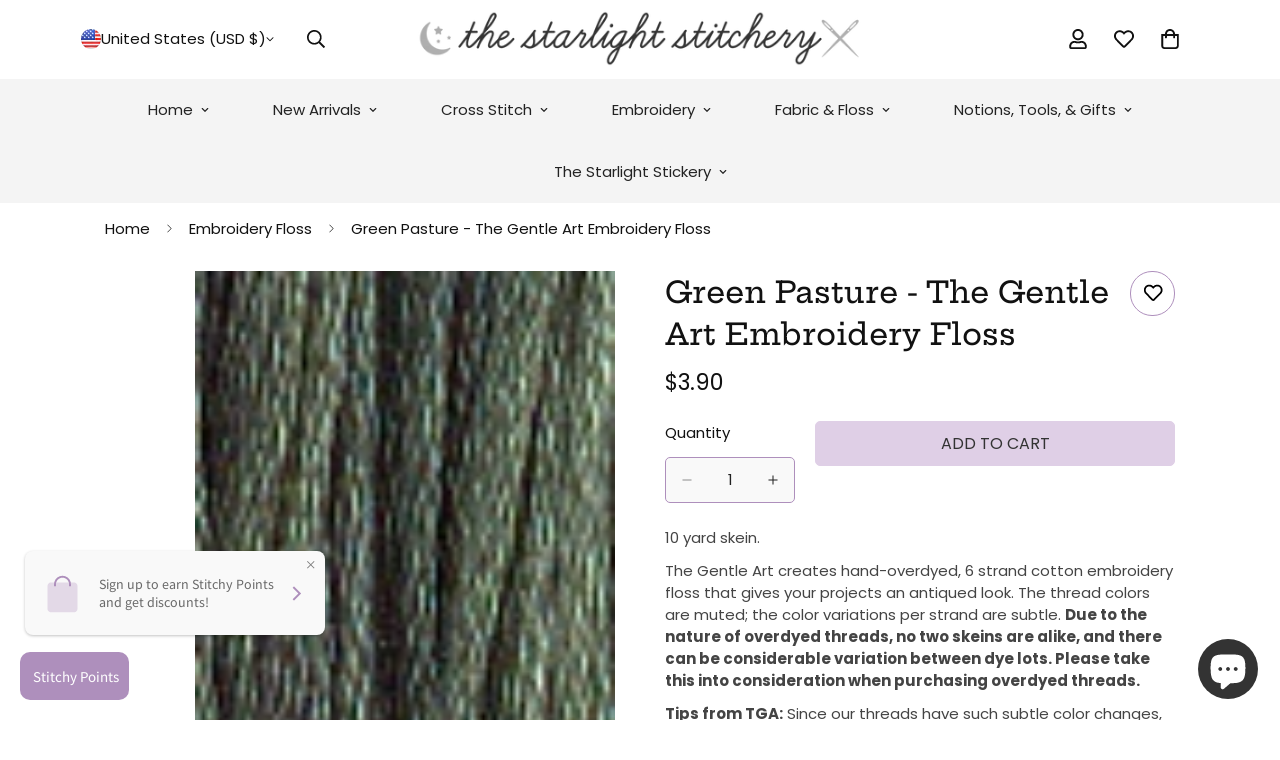

--- FILE ---
content_type: text/html; charset=utf-8
request_url: https://www.google.com/recaptcha/api2/anchor?ar=1&k=6Lf1KHQUAAAAAFNKEX1hdSWCS3mRMv4FlFaNslaD&co=aHR0cHM6Ly9zdGFybGlnaHRzdGl0Y2guY29tOjQ0Mw..&hl=en&v=PoyoqOPhxBO7pBk68S4YbpHZ&size=normal&anchor-ms=20000&execute-ms=30000&cb=bliey1qmb2ui
body_size: 49420
content:
<!DOCTYPE HTML><html dir="ltr" lang="en"><head><meta http-equiv="Content-Type" content="text/html; charset=UTF-8">
<meta http-equiv="X-UA-Compatible" content="IE=edge">
<title>reCAPTCHA</title>
<style type="text/css">
/* cyrillic-ext */
@font-face {
  font-family: 'Roboto';
  font-style: normal;
  font-weight: 400;
  font-stretch: 100%;
  src: url(//fonts.gstatic.com/s/roboto/v48/KFO7CnqEu92Fr1ME7kSn66aGLdTylUAMa3GUBHMdazTgWw.woff2) format('woff2');
  unicode-range: U+0460-052F, U+1C80-1C8A, U+20B4, U+2DE0-2DFF, U+A640-A69F, U+FE2E-FE2F;
}
/* cyrillic */
@font-face {
  font-family: 'Roboto';
  font-style: normal;
  font-weight: 400;
  font-stretch: 100%;
  src: url(//fonts.gstatic.com/s/roboto/v48/KFO7CnqEu92Fr1ME7kSn66aGLdTylUAMa3iUBHMdazTgWw.woff2) format('woff2');
  unicode-range: U+0301, U+0400-045F, U+0490-0491, U+04B0-04B1, U+2116;
}
/* greek-ext */
@font-face {
  font-family: 'Roboto';
  font-style: normal;
  font-weight: 400;
  font-stretch: 100%;
  src: url(//fonts.gstatic.com/s/roboto/v48/KFO7CnqEu92Fr1ME7kSn66aGLdTylUAMa3CUBHMdazTgWw.woff2) format('woff2');
  unicode-range: U+1F00-1FFF;
}
/* greek */
@font-face {
  font-family: 'Roboto';
  font-style: normal;
  font-weight: 400;
  font-stretch: 100%;
  src: url(//fonts.gstatic.com/s/roboto/v48/KFO7CnqEu92Fr1ME7kSn66aGLdTylUAMa3-UBHMdazTgWw.woff2) format('woff2');
  unicode-range: U+0370-0377, U+037A-037F, U+0384-038A, U+038C, U+038E-03A1, U+03A3-03FF;
}
/* math */
@font-face {
  font-family: 'Roboto';
  font-style: normal;
  font-weight: 400;
  font-stretch: 100%;
  src: url(//fonts.gstatic.com/s/roboto/v48/KFO7CnqEu92Fr1ME7kSn66aGLdTylUAMawCUBHMdazTgWw.woff2) format('woff2');
  unicode-range: U+0302-0303, U+0305, U+0307-0308, U+0310, U+0312, U+0315, U+031A, U+0326-0327, U+032C, U+032F-0330, U+0332-0333, U+0338, U+033A, U+0346, U+034D, U+0391-03A1, U+03A3-03A9, U+03B1-03C9, U+03D1, U+03D5-03D6, U+03F0-03F1, U+03F4-03F5, U+2016-2017, U+2034-2038, U+203C, U+2040, U+2043, U+2047, U+2050, U+2057, U+205F, U+2070-2071, U+2074-208E, U+2090-209C, U+20D0-20DC, U+20E1, U+20E5-20EF, U+2100-2112, U+2114-2115, U+2117-2121, U+2123-214F, U+2190, U+2192, U+2194-21AE, U+21B0-21E5, U+21F1-21F2, U+21F4-2211, U+2213-2214, U+2216-22FF, U+2308-230B, U+2310, U+2319, U+231C-2321, U+2336-237A, U+237C, U+2395, U+239B-23B7, U+23D0, U+23DC-23E1, U+2474-2475, U+25AF, U+25B3, U+25B7, U+25BD, U+25C1, U+25CA, U+25CC, U+25FB, U+266D-266F, U+27C0-27FF, U+2900-2AFF, U+2B0E-2B11, U+2B30-2B4C, U+2BFE, U+3030, U+FF5B, U+FF5D, U+1D400-1D7FF, U+1EE00-1EEFF;
}
/* symbols */
@font-face {
  font-family: 'Roboto';
  font-style: normal;
  font-weight: 400;
  font-stretch: 100%;
  src: url(//fonts.gstatic.com/s/roboto/v48/KFO7CnqEu92Fr1ME7kSn66aGLdTylUAMaxKUBHMdazTgWw.woff2) format('woff2');
  unicode-range: U+0001-000C, U+000E-001F, U+007F-009F, U+20DD-20E0, U+20E2-20E4, U+2150-218F, U+2190, U+2192, U+2194-2199, U+21AF, U+21E6-21F0, U+21F3, U+2218-2219, U+2299, U+22C4-22C6, U+2300-243F, U+2440-244A, U+2460-24FF, U+25A0-27BF, U+2800-28FF, U+2921-2922, U+2981, U+29BF, U+29EB, U+2B00-2BFF, U+4DC0-4DFF, U+FFF9-FFFB, U+10140-1018E, U+10190-1019C, U+101A0, U+101D0-101FD, U+102E0-102FB, U+10E60-10E7E, U+1D2C0-1D2D3, U+1D2E0-1D37F, U+1F000-1F0FF, U+1F100-1F1AD, U+1F1E6-1F1FF, U+1F30D-1F30F, U+1F315, U+1F31C, U+1F31E, U+1F320-1F32C, U+1F336, U+1F378, U+1F37D, U+1F382, U+1F393-1F39F, U+1F3A7-1F3A8, U+1F3AC-1F3AF, U+1F3C2, U+1F3C4-1F3C6, U+1F3CA-1F3CE, U+1F3D4-1F3E0, U+1F3ED, U+1F3F1-1F3F3, U+1F3F5-1F3F7, U+1F408, U+1F415, U+1F41F, U+1F426, U+1F43F, U+1F441-1F442, U+1F444, U+1F446-1F449, U+1F44C-1F44E, U+1F453, U+1F46A, U+1F47D, U+1F4A3, U+1F4B0, U+1F4B3, U+1F4B9, U+1F4BB, U+1F4BF, U+1F4C8-1F4CB, U+1F4D6, U+1F4DA, U+1F4DF, U+1F4E3-1F4E6, U+1F4EA-1F4ED, U+1F4F7, U+1F4F9-1F4FB, U+1F4FD-1F4FE, U+1F503, U+1F507-1F50B, U+1F50D, U+1F512-1F513, U+1F53E-1F54A, U+1F54F-1F5FA, U+1F610, U+1F650-1F67F, U+1F687, U+1F68D, U+1F691, U+1F694, U+1F698, U+1F6AD, U+1F6B2, U+1F6B9-1F6BA, U+1F6BC, U+1F6C6-1F6CF, U+1F6D3-1F6D7, U+1F6E0-1F6EA, U+1F6F0-1F6F3, U+1F6F7-1F6FC, U+1F700-1F7FF, U+1F800-1F80B, U+1F810-1F847, U+1F850-1F859, U+1F860-1F887, U+1F890-1F8AD, U+1F8B0-1F8BB, U+1F8C0-1F8C1, U+1F900-1F90B, U+1F93B, U+1F946, U+1F984, U+1F996, U+1F9E9, U+1FA00-1FA6F, U+1FA70-1FA7C, U+1FA80-1FA89, U+1FA8F-1FAC6, U+1FACE-1FADC, U+1FADF-1FAE9, U+1FAF0-1FAF8, U+1FB00-1FBFF;
}
/* vietnamese */
@font-face {
  font-family: 'Roboto';
  font-style: normal;
  font-weight: 400;
  font-stretch: 100%;
  src: url(//fonts.gstatic.com/s/roboto/v48/KFO7CnqEu92Fr1ME7kSn66aGLdTylUAMa3OUBHMdazTgWw.woff2) format('woff2');
  unicode-range: U+0102-0103, U+0110-0111, U+0128-0129, U+0168-0169, U+01A0-01A1, U+01AF-01B0, U+0300-0301, U+0303-0304, U+0308-0309, U+0323, U+0329, U+1EA0-1EF9, U+20AB;
}
/* latin-ext */
@font-face {
  font-family: 'Roboto';
  font-style: normal;
  font-weight: 400;
  font-stretch: 100%;
  src: url(//fonts.gstatic.com/s/roboto/v48/KFO7CnqEu92Fr1ME7kSn66aGLdTylUAMa3KUBHMdazTgWw.woff2) format('woff2');
  unicode-range: U+0100-02BA, U+02BD-02C5, U+02C7-02CC, U+02CE-02D7, U+02DD-02FF, U+0304, U+0308, U+0329, U+1D00-1DBF, U+1E00-1E9F, U+1EF2-1EFF, U+2020, U+20A0-20AB, U+20AD-20C0, U+2113, U+2C60-2C7F, U+A720-A7FF;
}
/* latin */
@font-face {
  font-family: 'Roboto';
  font-style: normal;
  font-weight: 400;
  font-stretch: 100%;
  src: url(//fonts.gstatic.com/s/roboto/v48/KFO7CnqEu92Fr1ME7kSn66aGLdTylUAMa3yUBHMdazQ.woff2) format('woff2');
  unicode-range: U+0000-00FF, U+0131, U+0152-0153, U+02BB-02BC, U+02C6, U+02DA, U+02DC, U+0304, U+0308, U+0329, U+2000-206F, U+20AC, U+2122, U+2191, U+2193, U+2212, U+2215, U+FEFF, U+FFFD;
}
/* cyrillic-ext */
@font-face {
  font-family: 'Roboto';
  font-style: normal;
  font-weight: 500;
  font-stretch: 100%;
  src: url(//fonts.gstatic.com/s/roboto/v48/KFO7CnqEu92Fr1ME7kSn66aGLdTylUAMa3GUBHMdazTgWw.woff2) format('woff2');
  unicode-range: U+0460-052F, U+1C80-1C8A, U+20B4, U+2DE0-2DFF, U+A640-A69F, U+FE2E-FE2F;
}
/* cyrillic */
@font-face {
  font-family: 'Roboto';
  font-style: normal;
  font-weight: 500;
  font-stretch: 100%;
  src: url(//fonts.gstatic.com/s/roboto/v48/KFO7CnqEu92Fr1ME7kSn66aGLdTylUAMa3iUBHMdazTgWw.woff2) format('woff2');
  unicode-range: U+0301, U+0400-045F, U+0490-0491, U+04B0-04B1, U+2116;
}
/* greek-ext */
@font-face {
  font-family: 'Roboto';
  font-style: normal;
  font-weight: 500;
  font-stretch: 100%;
  src: url(//fonts.gstatic.com/s/roboto/v48/KFO7CnqEu92Fr1ME7kSn66aGLdTylUAMa3CUBHMdazTgWw.woff2) format('woff2');
  unicode-range: U+1F00-1FFF;
}
/* greek */
@font-face {
  font-family: 'Roboto';
  font-style: normal;
  font-weight: 500;
  font-stretch: 100%;
  src: url(//fonts.gstatic.com/s/roboto/v48/KFO7CnqEu92Fr1ME7kSn66aGLdTylUAMa3-UBHMdazTgWw.woff2) format('woff2');
  unicode-range: U+0370-0377, U+037A-037F, U+0384-038A, U+038C, U+038E-03A1, U+03A3-03FF;
}
/* math */
@font-face {
  font-family: 'Roboto';
  font-style: normal;
  font-weight: 500;
  font-stretch: 100%;
  src: url(//fonts.gstatic.com/s/roboto/v48/KFO7CnqEu92Fr1ME7kSn66aGLdTylUAMawCUBHMdazTgWw.woff2) format('woff2');
  unicode-range: U+0302-0303, U+0305, U+0307-0308, U+0310, U+0312, U+0315, U+031A, U+0326-0327, U+032C, U+032F-0330, U+0332-0333, U+0338, U+033A, U+0346, U+034D, U+0391-03A1, U+03A3-03A9, U+03B1-03C9, U+03D1, U+03D5-03D6, U+03F0-03F1, U+03F4-03F5, U+2016-2017, U+2034-2038, U+203C, U+2040, U+2043, U+2047, U+2050, U+2057, U+205F, U+2070-2071, U+2074-208E, U+2090-209C, U+20D0-20DC, U+20E1, U+20E5-20EF, U+2100-2112, U+2114-2115, U+2117-2121, U+2123-214F, U+2190, U+2192, U+2194-21AE, U+21B0-21E5, U+21F1-21F2, U+21F4-2211, U+2213-2214, U+2216-22FF, U+2308-230B, U+2310, U+2319, U+231C-2321, U+2336-237A, U+237C, U+2395, U+239B-23B7, U+23D0, U+23DC-23E1, U+2474-2475, U+25AF, U+25B3, U+25B7, U+25BD, U+25C1, U+25CA, U+25CC, U+25FB, U+266D-266F, U+27C0-27FF, U+2900-2AFF, U+2B0E-2B11, U+2B30-2B4C, U+2BFE, U+3030, U+FF5B, U+FF5D, U+1D400-1D7FF, U+1EE00-1EEFF;
}
/* symbols */
@font-face {
  font-family: 'Roboto';
  font-style: normal;
  font-weight: 500;
  font-stretch: 100%;
  src: url(//fonts.gstatic.com/s/roboto/v48/KFO7CnqEu92Fr1ME7kSn66aGLdTylUAMaxKUBHMdazTgWw.woff2) format('woff2');
  unicode-range: U+0001-000C, U+000E-001F, U+007F-009F, U+20DD-20E0, U+20E2-20E4, U+2150-218F, U+2190, U+2192, U+2194-2199, U+21AF, U+21E6-21F0, U+21F3, U+2218-2219, U+2299, U+22C4-22C6, U+2300-243F, U+2440-244A, U+2460-24FF, U+25A0-27BF, U+2800-28FF, U+2921-2922, U+2981, U+29BF, U+29EB, U+2B00-2BFF, U+4DC0-4DFF, U+FFF9-FFFB, U+10140-1018E, U+10190-1019C, U+101A0, U+101D0-101FD, U+102E0-102FB, U+10E60-10E7E, U+1D2C0-1D2D3, U+1D2E0-1D37F, U+1F000-1F0FF, U+1F100-1F1AD, U+1F1E6-1F1FF, U+1F30D-1F30F, U+1F315, U+1F31C, U+1F31E, U+1F320-1F32C, U+1F336, U+1F378, U+1F37D, U+1F382, U+1F393-1F39F, U+1F3A7-1F3A8, U+1F3AC-1F3AF, U+1F3C2, U+1F3C4-1F3C6, U+1F3CA-1F3CE, U+1F3D4-1F3E0, U+1F3ED, U+1F3F1-1F3F3, U+1F3F5-1F3F7, U+1F408, U+1F415, U+1F41F, U+1F426, U+1F43F, U+1F441-1F442, U+1F444, U+1F446-1F449, U+1F44C-1F44E, U+1F453, U+1F46A, U+1F47D, U+1F4A3, U+1F4B0, U+1F4B3, U+1F4B9, U+1F4BB, U+1F4BF, U+1F4C8-1F4CB, U+1F4D6, U+1F4DA, U+1F4DF, U+1F4E3-1F4E6, U+1F4EA-1F4ED, U+1F4F7, U+1F4F9-1F4FB, U+1F4FD-1F4FE, U+1F503, U+1F507-1F50B, U+1F50D, U+1F512-1F513, U+1F53E-1F54A, U+1F54F-1F5FA, U+1F610, U+1F650-1F67F, U+1F687, U+1F68D, U+1F691, U+1F694, U+1F698, U+1F6AD, U+1F6B2, U+1F6B9-1F6BA, U+1F6BC, U+1F6C6-1F6CF, U+1F6D3-1F6D7, U+1F6E0-1F6EA, U+1F6F0-1F6F3, U+1F6F7-1F6FC, U+1F700-1F7FF, U+1F800-1F80B, U+1F810-1F847, U+1F850-1F859, U+1F860-1F887, U+1F890-1F8AD, U+1F8B0-1F8BB, U+1F8C0-1F8C1, U+1F900-1F90B, U+1F93B, U+1F946, U+1F984, U+1F996, U+1F9E9, U+1FA00-1FA6F, U+1FA70-1FA7C, U+1FA80-1FA89, U+1FA8F-1FAC6, U+1FACE-1FADC, U+1FADF-1FAE9, U+1FAF0-1FAF8, U+1FB00-1FBFF;
}
/* vietnamese */
@font-face {
  font-family: 'Roboto';
  font-style: normal;
  font-weight: 500;
  font-stretch: 100%;
  src: url(//fonts.gstatic.com/s/roboto/v48/KFO7CnqEu92Fr1ME7kSn66aGLdTylUAMa3OUBHMdazTgWw.woff2) format('woff2');
  unicode-range: U+0102-0103, U+0110-0111, U+0128-0129, U+0168-0169, U+01A0-01A1, U+01AF-01B0, U+0300-0301, U+0303-0304, U+0308-0309, U+0323, U+0329, U+1EA0-1EF9, U+20AB;
}
/* latin-ext */
@font-face {
  font-family: 'Roboto';
  font-style: normal;
  font-weight: 500;
  font-stretch: 100%;
  src: url(//fonts.gstatic.com/s/roboto/v48/KFO7CnqEu92Fr1ME7kSn66aGLdTylUAMa3KUBHMdazTgWw.woff2) format('woff2');
  unicode-range: U+0100-02BA, U+02BD-02C5, U+02C7-02CC, U+02CE-02D7, U+02DD-02FF, U+0304, U+0308, U+0329, U+1D00-1DBF, U+1E00-1E9F, U+1EF2-1EFF, U+2020, U+20A0-20AB, U+20AD-20C0, U+2113, U+2C60-2C7F, U+A720-A7FF;
}
/* latin */
@font-face {
  font-family: 'Roboto';
  font-style: normal;
  font-weight: 500;
  font-stretch: 100%;
  src: url(//fonts.gstatic.com/s/roboto/v48/KFO7CnqEu92Fr1ME7kSn66aGLdTylUAMa3yUBHMdazQ.woff2) format('woff2');
  unicode-range: U+0000-00FF, U+0131, U+0152-0153, U+02BB-02BC, U+02C6, U+02DA, U+02DC, U+0304, U+0308, U+0329, U+2000-206F, U+20AC, U+2122, U+2191, U+2193, U+2212, U+2215, U+FEFF, U+FFFD;
}
/* cyrillic-ext */
@font-face {
  font-family: 'Roboto';
  font-style: normal;
  font-weight: 900;
  font-stretch: 100%;
  src: url(//fonts.gstatic.com/s/roboto/v48/KFO7CnqEu92Fr1ME7kSn66aGLdTylUAMa3GUBHMdazTgWw.woff2) format('woff2');
  unicode-range: U+0460-052F, U+1C80-1C8A, U+20B4, U+2DE0-2DFF, U+A640-A69F, U+FE2E-FE2F;
}
/* cyrillic */
@font-face {
  font-family: 'Roboto';
  font-style: normal;
  font-weight: 900;
  font-stretch: 100%;
  src: url(//fonts.gstatic.com/s/roboto/v48/KFO7CnqEu92Fr1ME7kSn66aGLdTylUAMa3iUBHMdazTgWw.woff2) format('woff2');
  unicode-range: U+0301, U+0400-045F, U+0490-0491, U+04B0-04B1, U+2116;
}
/* greek-ext */
@font-face {
  font-family: 'Roboto';
  font-style: normal;
  font-weight: 900;
  font-stretch: 100%;
  src: url(//fonts.gstatic.com/s/roboto/v48/KFO7CnqEu92Fr1ME7kSn66aGLdTylUAMa3CUBHMdazTgWw.woff2) format('woff2');
  unicode-range: U+1F00-1FFF;
}
/* greek */
@font-face {
  font-family: 'Roboto';
  font-style: normal;
  font-weight: 900;
  font-stretch: 100%;
  src: url(//fonts.gstatic.com/s/roboto/v48/KFO7CnqEu92Fr1ME7kSn66aGLdTylUAMa3-UBHMdazTgWw.woff2) format('woff2');
  unicode-range: U+0370-0377, U+037A-037F, U+0384-038A, U+038C, U+038E-03A1, U+03A3-03FF;
}
/* math */
@font-face {
  font-family: 'Roboto';
  font-style: normal;
  font-weight: 900;
  font-stretch: 100%;
  src: url(//fonts.gstatic.com/s/roboto/v48/KFO7CnqEu92Fr1ME7kSn66aGLdTylUAMawCUBHMdazTgWw.woff2) format('woff2');
  unicode-range: U+0302-0303, U+0305, U+0307-0308, U+0310, U+0312, U+0315, U+031A, U+0326-0327, U+032C, U+032F-0330, U+0332-0333, U+0338, U+033A, U+0346, U+034D, U+0391-03A1, U+03A3-03A9, U+03B1-03C9, U+03D1, U+03D5-03D6, U+03F0-03F1, U+03F4-03F5, U+2016-2017, U+2034-2038, U+203C, U+2040, U+2043, U+2047, U+2050, U+2057, U+205F, U+2070-2071, U+2074-208E, U+2090-209C, U+20D0-20DC, U+20E1, U+20E5-20EF, U+2100-2112, U+2114-2115, U+2117-2121, U+2123-214F, U+2190, U+2192, U+2194-21AE, U+21B0-21E5, U+21F1-21F2, U+21F4-2211, U+2213-2214, U+2216-22FF, U+2308-230B, U+2310, U+2319, U+231C-2321, U+2336-237A, U+237C, U+2395, U+239B-23B7, U+23D0, U+23DC-23E1, U+2474-2475, U+25AF, U+25B3, U+25B7, U+25BD, U+25C1, U+25CA, U+25CC, U+25FB, U+266D-266F, U+27C0-27FF, U+2900-2AFF, U+2B0E-2B11, U+2B30-2B4C, U+2BFE, U+3030, U+FF5B, U+FF5D, U+1D400-1D7FF, U+1EE00-1EEFF;
}
/* symbols */
@font-face {
  font-family: 'Roboto';
  font-style: normal;
  font-weight: 900;
  font-stretch: 100%;
  src: url(//fonts.gstatic.com/s/roboto/v48/KFO7CnqEu92Fr1ME7kSn66aGLdTylUAMaxKUBHMdazTgWw.woff2) format('woff2');
  unicode-range: U+0001-000C, U+000E-001F, U+007F-009F, U+20DD-20E0, U+20E2-20E4, U+2150-218F, U+2190, U+2192, U+2194-2199, U+21AF, U+21E6-21F0, U+21F3, U+2218-2219, U+2299, U+22C4-22C6, U+2300-243F, U+2440-244A, U+2460-24FF, U+25A0-27BF, U+2800-28FF, U+2921-2922, U+2981, U+29BF, U+29EB, U+2B00-2BFF, U+4DC0-4DFF, U+FFF9-FFFB, U+10140-1018E, U+10190-1019C, U+101A0, U+101D0-101FD, U+102E0-102FB, U+10E60-10E7E, U+1D2C0-1D2D3, U+1D2E0-1D37F, U+1F000-1F0FF, U+1F100-1F1AD, U+1F1E6-1F1FF, U+1F30D-1F30F, U+1F315, U+1F31C, U+1F31E, U+1F320-1F32C, U+1F336, U+1F378, U+1F37D, U+1F382, U+1F393-1F39F, U+1F3A7-1F3A8, U+1F3AC-1F3AF, U+1F3C2, U+1F3C4-1F3C6, U+1F3CA-1F3CE, U+1F3D4-1F3E0, U+1F3ED, U+1F3F1-1F3F3, U+1F3F5-1F3F7, U+1F408, U+1F415, U+1F41F, U+1F426, U+1F43F, U+1F441-1F442, U+1F444, U+1F446-1F449, U+1F44C-1F44E, U+1F453, U+1F46A, U+1F47D, U+1F4A3, U+1F4B0, U+1F4B3, U+1F4B9, U+1F4BB, U+1F4BF, U+1F4C8-1F4CB, U+1F4D6, U+1F4DA, U+1F4DF, U+1F4E3-1F4E6, U+1F4EA-1F4ED, U+1F4F7, U+1F4F9-1F4FB, U+1F4FD-1F4FE, U+1F503, U+1F507-1F50B, U+1F50D, U+1F512-1F513, U+1F53E-1F54A, U+1F54F-1F5FA, U+1F610, U+1F650-1F67F, U+1F687, U+1F68D, U+1F691, U+1F694, U+1F698, U+1F6AD, U+1F6B2, U+1F6B9-1F6BA, U+1F6BC, U+1F6C6-1F6CF, U+1F6D3-1F6D7, U+1F6E0-1F6EA, U+1F6F0-1F6F3, U+1F6F7-1F6FC, U+1F700-1F7FF, U+1F800-1F80B, U+1F810-1F847, U+1F850-1F859, U+1F860-1F887, U+1F890-1F8AD, U+1F8B0-1F8BB, U+1F8C0-1F8C1, U+1F900-1F90B, U+1F93B, U+1F946, U+1F984, U+1F996, U+1F9E9, U+1FA00-1FA6F, U+1FA70-1FA7C, U+1FA80-1FA89, U+1FA8F-1FAC6, U+1FACE-1FADC, U+1FADF-1FAE9, U+1FAF0-1FAF8, U+1FB00-1FBFF;
}
/* vietnamese */
@font-face {
  font-family: 'Roboto';
  font-style: normal;
  font-weight: 900;
  font-stretch: 100%;
  src: url(//fonts.gstatic.com/s/roboto/v48/KFO7CnqEu92Fr1ME7kSn66aGLdTylUAMa3OUBHMdazTgWw.woff2) format('woff2');
  unicode-range: U+0102-0103, U+0110-0111, U+0128-0129, U+0168-0169, U+01A0-01A1, U+01AF-01B0, U+0300-0301, U+0303-0304, U+0308-0309, U+0323, U+0329, U+1EA0-1EF9, U+20AB;
}
/* latin-ext */
@font-face {
  font-family: 'Roboto';
  font-style: normal;
  font-weight: 900;
  font-stretch: 100%;
  src: url(//fonts.gstatic.com/s/roboto/v48/KFO7CnqEu92Fr1ME7kSn66aGLdTylUAMa3KUBHMdazTgWw.woff2) format('woff2');
  unicode-range: U+0100-02BA, U+02BD-02C5, U+02C7-02CC, U+02CE-02D7, U+02DD-02FF, U+0304, U+0308, U+0329, U+1D00-1DBF, U+1E00-1E9F, U+1EF2-1EFF, U+2020, U+20A0-20AB, U+20AD-20C0, U+2113, U+2C60-2C7F, U+A720-A7FF;
}
/* latin */
@font-face {
  font-family: 'Roboto';
  font-style: normal;
  font-weight: 900;
  font-stretch: 100%;
  src: url(//fonts.gstatic.com/s/roboto/v48/KFO7CnqEu92Fr1ME7kSn66aGLdTylUAMa3yUBHMdazQ.woff2) format('woff2');
  unicode-range: U+0000-00FF, U+0131, U+0152-0153, U+02BB-02BC, U+02C6, U+02DA, U+02DC, U+0304, U+0308, U+0329, U+2000-206F, U+20AC, U+2122, U+2191, U+2193, U+2212, U+2215, U+FEFF, U+FFFD;
}

</style>
<link rel="stylesheet" type="text/css" href="https://www.gstatic.com/recaptcha/releases/PoyoqOPhxBO7pBk68S4YbpHZ/styles__ltr.css">
<script nonce="qhQEPWMoXPFeFM9nhrRDWg" type="text/javascript">window['__recaptcha_api'] = 'https://www.google.com/recaptcha/api2/';</script>
<script type="text/javascript" src="https://www.gstatic.com/recaptcha/releases/PoyoqOPhxBO7pBk68S4YbpHZ/recaptcha__en.js" nonce="qhQEPWMoXPFeFM9nhrRDWg">
      
    </script></head>
<body><div id="rc-anchor-alert" class="rc-anchor-alert"></div>
<input type="hidden" id="recaptcha-token" value="[base64]">
<script type="text/javascript" nonce="qhQEPWMoXPFeFM9nhrRDWg">
      recaptcha.anchor.Main.init("[\x22ainput\x22,[\x22bgdata\x22,\x22\x22,\[base64]/[base64]/[base64]/[base64]/[base64]/[base64]/[base64]/[base64]/[base64]/[base64]\\u003d\x22,\[base64]\\u003d\x22,\x22w6A5LcOhTW8RwoXCncKjw7pJwoplwqfCm8KkQcO/GsOPCsK5DsKgw7MsOgLDsXLDocOHwrw7f8ODVcKNKwjDncKqwp4BwpnCgxTDjW3CksKVw7Ftw7AGc8KCwoTDnsOpEcK5YsO9wpbDjWAzw4JVXRVKwqo7wqAewqs9eRoCwrjCujoMdsKzwq1dw6rDnD/CrxxaZWPDj3rClMOLwrB5wovCgBjDiMOXwrnCgcOqfDpWwpLCg8OhX8ONw5fDhx/CjmPCisKdw5/DssKNOFjDrn/ClVnDvsK8EsOjbFpIQEsJwofCnTNfw67Dv8OCfcOhw7rDiFdsw4FtbcK3wqc6Ijx0KzLCq3bCi11jesOJw7Z0fcO0wp4gfwzCjWM0w47DusKGG8K9S8KZIcO9wobCicKBw7VQwpB2c8OveHfDr1Nkw4DDmS/DojUyw5wJL8OZwo9swrbDh8O6wq5+QQYGwrDCqsOeY3/Cs8KXT8KKw4giw5IkDcOaFcOFMsKww6wkfMO2ABLCpGMPYUQ7w5TDnU4dwqrDgMKUc8KFUMOZwrXDsMO3NW3Dm8ObKGc5w7jCssO2PcK6CW/DgMK3XzPCr8Knwrh9w4JXwpHDn8KDfkNpJMOCUkHCtE1FHcKRGjrCs8KGwq9iez3Cs3/CqnbCrj7Dqj4iw7pEw4XClXrCvQJ4eMOAcwQzw73CpMKNIEzCljnCm8OMw7ALwo8Pw7o/aBbClATCpMKdw6JAwpk6ZUQmw5ASNsOLU8O5WcOCwrBgw7zDqTEww6zDkcKxSCPCtcK2w7RNwprCjsK1NsOgQFfCgx3DgjHChHXCqRDDgEpWwrp0wqnDpcOvw60KwrU3HcOGFztmw5fCscO+w5zDrnJFw74lw5zCpsOCw7lvZ2jCiMKNWcOTw7U8w6bCtcKNCsK/Pl95w60fGE8zw4nDv1fDtCLCjMKtw6YWEmfDpsK/[base64]/wrYUJcKnwqYzGgPCi3nCrcKRw45MVcKLFcOfwoLCpMK+wrMnGcKNVcOxb8K+w5MEUsOkCxkuKcKmLBzDrcOmw7VTG8OfIijDusKfwpjDo8K8wpF4cnRSFxgnwrvCo3M0w54BakTDvDvDisKvCMOAw5rDiBRbbHrCqmPDhGfDlcOXGMKUw7rDuDDCjz/[base64]/[base64]/Dr8O9w7bDpFjCvMO4bC/CuULDvsKcC8OMHz/CiMOGFcKLw7hbL1R6GsKlwqtLw7PCszdYwqPCtsKzGcOGwrENw6EcPMOQIxTCjsKcD8ODPiNFwpjDssKuKcKbwq96woRrLz1lw4LCuy8YKcOeLMKZdGwxw7YSw6PDi8OFIsOrwpxnPcOoG8KveCM9wq/CosKaCsKpE8KJSMOzFcORJMKXNm5FHcKmwroow7DCg8Kaw6hOGhvCssOUw5/DtzlIEkoqwq3CnGEMw4nDtWLCrcOywqYGXQrCusKhezbDpcOZA0DCjArCu15NdcKTw6PDk8KHwq17BcKKVcKbwpMTw4/CrE5zVMOlUMOLWQccw5vDp1hbwqMNJMKmWsOIIUfDnFwPOMOuwpfCnh/CicOpb8O2SX8TA1QJw4FwAj/DhUkfw7PDj0/[base64]/Dq2YUw4otwpPDjcK4w6jDpxcCWcOIw7DDt8KaVcO+wq/Dm8KnwpfCsjNVw6NrwqRBw6h0wpXCgAtxw4x/DXbDisOkPBfDv2jDlsO5JcKdw6Vzw5o8OcOCwrzDtsOgIWPCnBIfNSPDhjhdwqU8w5jDl1UgACPCmEYlIMKGTXpKw7hfDxVrwr/[base64]/[base64]/DpcKlwq5xbQPCrMKGAsOgQBvCjcK/wrXCsDYUwqHDgXQjwqDDsF82wpXChMO2wp9Yw4xGwqjDs8KSGcORwpnDj3Rsw4kFw6whw57DmsO+w7Ypw60wE8OwHH/DtXXCrMK7w547w4VDwr8SwopMd111UMKsEMK5w4YiIHPCtCTDncKWEFhqUMOtKG5pwpgcw5HDhMO0w4TClcKBIsK0XMOZf3DDq8KoCMOqw5zChsOSIsOlw6XDhEDDk3vCvjDDsgVqFcOtHsKmXAPDo8OYJlgWwp/CizbCrjoTwrvCuMKBwpYWwrPCtsOhTsK/[base64]/CikrChXnCssOBQmzCtRFPZcOadz7CgcOqw7MWGhRqfHR8J8OKw6bClsOdMW/DsA8fDFZGf3zCuCBbRiMCQwgvYMKLNkXDjsOnNMKXwrbDk8KnZ3YhVBrDkMOHfcKUw6rDplnDnkzDl8OMwqzCvztXJMKzwo/ClWHCuE/CucKVwrrDrsOZR2VeElLDknc7cWZaA8KhwpbCmnRXS2R5RQ/CpsKLUsOLP8ObPMKIeMOowpFuLg3Dl8OOXkbDs8K/wpsMOcOrw5FwwpnCoEJowpDDkmcYHsOGcMOyYMOoX1vDt1XCvTpDwoHCthDCtn13HFTDicOxL8KGdQjDvWtYMsKCw4FGJl7DrXZVw41vw7/CusOuwrtVaE7CsSPCqwIzw6fDk2gWwoLDhUhJwpDCnVp/w4vCgzkgwo0Iw5cPwp4Vw5B/w7MxKcKhwrHDoE/CucOxPcKNRsK5wqzClEhwVi40QsKdw5fDnMOnA8KVw6Rlwp4CdzNHwofClkEfw6PCtl9pw53CoGlTw7E1w5jDiCZnwrE/w67CocKpUnzDsCgLY8K9b8KwwprCvcOmbRkqGsOUw4zCoiXDr8K6w5nCp8OlVMK+MxUBFxw+wp3ClGl9wpzDhcKmwpU+woJCwo3ChBjCq8OUc8KAwrBsVTsdCMOvwo8Kw4fCpMOOwo9kFMKHIsO/WzLDjcKIw7fDhxLCs8KLXMOEfMODUGJJZwUwwpFIw5kSw6nDpjzCigYoEsOpaTXDiEA6XcOGw4XCo1xgwofCrBl/Z2bCn0nDsmxKwqhNM8OfSRwrw5QIICRtwqzCnE7DnMOew7pzL8ORHsO3T8KPw4UxWMKfw6zCvMKjZ8KIwrDDg8OBTl3Cn8Obw4Z7RGnCsGrCuBofS8KhVA5hwobCmjnCkcKgDmPCsQZJw4tLw7bCo8KTw4XDo8KcdTjChGnCicK2w6/CpMOLaMOww5w2wo7Dv8O8NHd4fRIPGsOXwp3Ch3TDowPChBMJwqkzwoXCo8OgLcK1CBzDs002fsOnwo/CoBx1R1ICwojClDQkw7JmdEvDrTLCg0cFA8KYw63Dt8Kyw4IZPEXDosOpwqHCkMOtLsOrcMOwdsK/w5LDlmvDoyDCsMOOFcKBKRDCsTFxLcOWwqoOGcOwwrIqFsKyw4tgwrp8OsOLwobCpcKtVictw5TDlMKPJSzDhXXCqMOSExXDuSpUBV50w7vCvXPDnxzDmW8NUxXDhW3Dh1IROwEtw6/DgsOiTHjDml5vHj1sVcOew7DDpnY+woAaw7Unw44jwp3CrsKMET7Dl8Kewp1qwpzDtxM7w71REXYlZXPCjDbCklsGw6UFHMObIwsmw4vCmsONw5zDrgRcIcO/w7EWaUYnwrnDpcK/wqrDhcOzw6bCoMOXw6TDk8Ktfm1TwrfCt3FROhPCpsOoLcOtw5XDtcOTw75Uw6TDpsKrwpvCq8KVGWjCrXhqw43ChybCqE/DtsOvw7kyZcKxUsKXbnLDhxIZwpfDiMOHw6Ehw43Dq8K8wqbDrkEoI8OjwrzCtcKSwo5RAMOFAHXCssOYcAfDlcKrLMK+RXlWYlFmw4EgYWxwTMODQMOsw6DCtsK7woJWQMKUScK4Nxd5EcKnw7HDmVvDrV/CkDPChHNxP8ORJMKNw653w7t6wqpzH3rCgsKedFTDmMKuW8O9w6Fxwrg+HMKSwobDrcOIwoTCiVLDh8Kiw7fDosKGWGLDq0YResOlwq/[base64]/DoXN8wr/CtnnDix/CgsKGw5nCugVmC8Oaw4MLc0XCksKMFWA3w6xNNcOJH2A/VMO/w5lORcKqw4LDsGfCr8KgwqAbw61jKMOow4M4Nl0nRFt1wpo5YSfDsn0jw7jDucKQWkA/aMKvLcKjFS53w7DCu05ZcRcrNcKLwrfCtjIzwrE9w5hgAQ7DpmnCs8K/FsKDwoXDh8OFwqPChsKYPg7DqcKvVWzCk8O2wqJBwonCjcKQwp1/V8OuwoJWwpctwqnDimMJw7xmTMOBwr8XeMOjw6DCtMOEw7IkwrnCksOrGsKGwpVKwqXDpiUPJsKGw5YUw6TDtXDCnV/[base64]/Cu8KRw6lkY1DDs8KpJkvCiMKVwqx2WShXw7FmAsOmw7jCvcODD0Ycw4wSZMObwqdyQwRPw7hpRWbDgMKAVS/DtmMwc8O/wrjChsOMw4XDusOXw4h8w7HDocKdwohSw73DlMOBwqfCscOPdhcJw4bCocOZw6nDtiQ3EBZxw53DrcO/HlfDhGzDuMKyaU/CoMOBTMKawrnDnsOJw4zCtMKvwq9Fw7MiwrJNw6rDgnbCiUbDoF7DosKMw4HDqw9iw6xpacK4OMKwS8OwwpHCu8KvbcKiwoEuKnohLcOgE8OAw69YwotdIMOmwrYNRHYBw65+S8O0wrwww53DoHBtfVnDmcOhwq7DucOeMy/CmMOKw4s1wpkHw6FYJcOWU3MYCsO7c8OqK8OBKDLCnlQ5wonDvQAOw5JHwrYGw7LClBo5L8ObwpzDlFocw7XChmTCtcKQEm/[base64]/DvyfCosOYwrDCrsK/B8Kaw6TCvS/Du8Otc8O+VGsbFAoaF8KDwq3CqgEKw7/ChArCqC/CmlwswoTDpMKDw45+MV0bw6LCrG7DqcKLF2Ixw5pEZcOCw5Q2wrVPw7nDl0/DrmFdw55jwo8dw5LDmcOpwq7DlcOcw60mNsKuw4LCsAjDv8OkV3PCuFbCtcOHEy7CpcK4bj3CpsKuwohzLHkBwqvDjDMQfcK0CsOvwqnChmDCn8KGHcO/wqLDhQlhWzDCmRjCucKgwrdbwr/ChcOkwqXDqDTDmMKRwoXCihUqwrrCiwrDkMOXMgkWDwvDn8OPJgfDm8KlwoIDw4vCum8Mw5lSw6HCjQ/CocOww4/ClMOPAsOpQcOoNsO+BMKVw6N1c8Oow4jDtT5id8OoL8KZYsOKOcOVMAbCpMKnw6B1dTDCtA3Dl8Oiw6bCkzQtwqJOwonDmyvCinhFwqLDssKRw6jCg0h4w7JKTsK6MMKTwotaUcKaIUUaw6XChgPDj8Kfw5c6LsKDHw4SwrMFwr8mLjrDhQ0Qw6Q4w5YUw5zCoW/ChitGw5HDgT4kD1TCqHVAw7XCtmPDjFbDi8KsaGY/w4rCq0TDogLDocK0w5vCp8K0w5Jnwr1yGhTDrU5/w5rDucKoLMKswoLCkMOjwpc3AsOLAsKcw7Vdw6cNfSEFeh/[base64]/DrFbDnwdMVjVMw7dwOsO1FcKIw65gIMKkHcO0TAw9w7DCj8K1woTDhmvDpEnCi1Fcw69JwqFJwqTDkRtZwp/Cvj8XGMOKwqFFw4jCsMKBw5tvwocmCcKEZmbDvGNWOcObDD4nwoPCu8K9aMOSKndxw5FDIsK4L8KEwq5Jw7vCpsOUcSMDwq0awonCowLCt8Orc8K2EwbCtcObwqlew74vw57DlWTCnXN1w4MAciHDl2YNJMOFw7DDkVEGw7/CtsOyQE4Gw7bCqMOyw6/[base64]/CjcKmJsK/SWrCrXoRw49Hw7DClXAQw7lUNkTCg8OHwqUrw4jCucO5OXkrwojDtsKCwqpfLcOdw6dfw5rCuMOdwpYiwp52w7/CisO3XTzDlATCu8K+PE96wqYUIGLDqcKcFcKLw7F3w5RFw6zDscKcw4pLwqfCrsO7w6fCiUZzTBLDn8KfwrvDsmpFw5lswrHCulhnwpbCmlrDosKZw6l9w4rDvMOhwrwMTsOkKsOTwrXDi8KFwoBATHUUw5Nfw6XCrXjCqz4NWj0LNGrCqcKIVcKzwop/C8OReMKaQyoUe8O+JiYFwphSw4gmfMK7e8O/[base64]/JGzDjE4wwpBKVGpTw7HCizvCo8OwPGxSwrpdEmzDs8KtwqrCo8Obw7fCgsKjw7fDoDE3wpnCiCLCoMKAw5QraxzDj8OdwqzCpMKlwqVfwqLDgykCfk7DvRPCqnAhMn/[base64]/[base64]/DohrDiAjCssOAFcKVw6UETwlywrMSETU6w5bDm8K8w6HDjMOCwrDCk8KHwr1/esO7woHCr8OCw7MbUXHDsEAaMFkDw606w6tXwo/CnAvCpiE5SAjDucOseWzCpiXDgMKLFgfCtcKcw7jCqcK9Jnp+OHdPIcKIw4oDBALDmCJQw4fDnx1Yw5EPwr/[base64]/[base64]/CjsKNV3fDtsKEBRtjwpcmCSEPw5jDnEjCs07DlMKhwpQdVGjDrB1pw4zCkHnDtsKwLcKhUMKvcy7Ci8ObcyjCnQ0Ga8OtDsOzw580wphydC4kwolbw7MjVcOZEcK/w5RZMMOvw5jCmMKcfg8Bwrk2w7bDiCkkw5LDtcKFTijCm8OCwp0lE8OXT8Kyw5bCj8KNGMOUGn9Rw49pfcOvcsK4wonDgBg6w5tIJQlWw7rDrMKFccObwpg2wofDocOrwo/[base64]/DuHnDtwNKwolafTvDjVDCocK+w6ZGKmA0w4PCj8Khw6TClMKgE3ofwp8Sw5xHOzQLVsKaDEXDkcOzw5rDpMKnwoTClcKGwq/[base64]/[base64]/Ds3TDlsKifMO+Y8OnUMKMJhjDr0RAwqRPf8OuEidRXyAawpLCosK6TXDDkcO/wrjCj8OWdgEIajrDusO0WcO7QC0uWFlmwrPDnAJ4w4jDucOdDzZyw5/CkMKywqJ3w5ddw6bCg2JHw5YEMB5Xw7XDocOcw5XDsmPDgx0cdsKZf8K8wpbDsMOmwqJwMSIiQRlKFsKeFsKjbMO3EnvDl8KAa8KdAMKmwrTDpQ/Cliw5TlMew6/CrsKUPwnDkMKHCF3DqcKmVRbChlXCgF7CqhvCtMKLwpw4w5rCqwdUbEDDpcO6UMKZwqJQdknCqcKQND1AwqM8di0/[base64]/ZScFw4VIw7LCi3LDq8ODw50xw6PDqcKTKcOiPcK/RzR9wq1+Fi7DjsK7Ak9Ow77CiMKufcO2fCTCo2vCuy4JSsKIUcOmScOAGsOZQ8KLEcKgw7HCgDXDiETDvsKqQ1vCv3/CnMKtc8KLwoHDlsOUw406w7TCv01YGjTCmsKJw4XDgRvDucKewrZCAcOODsK8SMKjw7dDw4TDkC/DnFzCsG/DpS/DmRjDuMKiwrwtw73CqsOBwpxjwrFVwoMTwpwXw5/DoMKocQjDhhjCgmTCp8OrdMO9YcKBDcOgS8KDAcKIFhlhZCnCtsKiN8O0wpsWLjAFL8OIw7dpDcOlZsOaPcKcwrfDjMKswrMYa8OMThLCrjzDs0TClGfCimVowqMqZ1kuU8KUwqTDhl/DsjYWw5XCiGnDu8OwV8K1wrVRwqPCvMKFw7A1wofCl8Kaw7B8w4xiwpTDu8O2w7nCsQTChTzCqcOwVBDCssKTGcOOwrTCk0rDg8Kow6ZJfcKAw54XK8OpaMKlw4w4NsKWw7HDu8OQWXLClDXDoxwYwrUXBRFedj/[base64]/DhMKzw7LDrRHChFp5w58pZ0ceJGZET8KDwpfCoxnCthHDl8O2wrQtwqpvw40iW8O7NcOgw75iABoyY03DonkaesKKwoNcwr/DsMOoXMKIwqPCv8Ohwo7DlsOXIMKYw65+VcOHw4fCisOkwqfDqMOFw6k6TcKqL8ONwo7DqcKyw5NnwrzDpsOvADodGlxyw7luQVJXw68/w5UHQGnCssOxw7sowq0BRBjCssOeSErCoTIHwrzCqMKOXxbCvgsgwq7DpcKnw6zDj8KMw4pRwoBfJRcHJcKowqjDogTCqzATRQfCucOiesO4w63DmcKIw5nDu8Oaw67CpFNAwrtIKcKPZsOiw6/[base64]/GWnCgMKOBG/CixMjY8Kgw6XCucKgGMOdHsOjJ17DnMOQwpfDsgfDnFxiRMKTwq3DnMO7w559wpsZwp/CthbDtSVyGMKQwrbCk8KUDhd8dcKrw5d8wq/DnQrDsMKPdmsqw5UywrFqbMKQbA9PRMK/[base64]/CrsOkIsOCcQNYwoDCmcO/w7U6wrrDm1LCnzwac8O5wqYvQXs4H8KlYsO8wrHDl8Kvw4PDrMKSw75KwpbDtsOIXsOmU8OdZEHDt8OpwoVvw6YXwpgEHhrCpT/DtyJ6G8KfSnrCm8OXGcK/Ti3CuMOQHMOhBUDDi8OKQCrDiznDscOkLMKSOxTDmcKWbGoQbC1wfMOJNTVLwrlKfcKowr1Nw6jClG0bwpvCocKmw6XDgMKrOMKBbj0ULDYvX2XDiMOuJ0lwLMKkanzChMKWwq3DpE9OwrzCucKuGzQMwplDKMOWP8OGcxXCg8OHwpBsNhrDj8KSMcOjw6A1wqDChx/Cvz/[base64]/Du8KkPcOWRSjCicK1XjwSExDCg2g1wq4BwoPDoMOHRcKIZMKtwqBzwrIMD1NABRDDgMOiwpvDp8KgQEBgN8OUGgYhw4dvB1BxA8OrTcOIOCzCkT/[base64]/PsOPRybCtCnDkMOWw5lgwrMAw5bCnXDDncKowrNMwqhywooQwqwKVXnClMO6wpJ2NsKdH8K/[base64]/DhFFJwqLDsMOLY8KIwrnCuMOVw5PDrxlPw4LDlCQvwqANwplYwoTDvsOXND/CsnNiTXYRWCJcbcOGwr80NsOuw59Mw5LDlsKAMcOVwrNVMSkAw6ZDCxRMw4gra8OVByQxwpDDu8KOwp8xfcOrY8Obw7nCjsKEwql/w7LDtcKkA8K6wpzDo2jChBI4JsO7GxnCl3rCk04AQS7Cu8KVwrJJw4RLZ8OdQSvCoMOqw7jDhMKmYRjDs8OLwqV6wo1/PlN7PMO+eQlrwr3Co8OnVzE3RU1BKMK9ccOcGyfCqxose8K8J8Oka2sbw6LDvcKXXsOiw4dnVnrDqyNfO0XDusO3w5rDrgXCtwHDs13CgsO1Dx9cTsKVDwNRwpQFwpfCosOlN8KdKsO4P35Jw7XCuk0pYMK2w6TDgsKvEMK7w6jDkcO/[base64]/[base64]/Cj8OLw5PCjsKcwq3CkVtnwrovPMKbw4Mawrckwr/[base64]/[base64]/CqE8nAjLCgCvDrxtNH8Kiw7/DrjbDi0sxMsO7w7pJwoVEZDnChmU/YcKOwqPCvsK7w4lpdcKHAcKfw7Nlwrd/wq/DicKgwowDRFTCgsKnwok+w4Q3HcOaV8KVw7nDowkHTcOOBMKsw6/DgMKBSzl2w6DDqRjDjwfCuCFAPmMMEBbDgcOXBSQJwpbCsmHCn2XCusKWwqfDi8KMXRPCihfCuDF0alvCgEbCvDbCvMO3Gz/DmcKuwqDDlVx7w61xw6DCkUXCm8KSQcObw7TDm8K5wobCrFJJw5zDijthw7LCmMOWwqvCsGNkw6DCtW3CjcOoNMKawoXDo0QHwp8mJVrCtMOdwrsowog9amt0wrPDol1Xw6Mnw4/DslB3BD1Lw4AxwrjCvXwQw4p3w6jDkVjDgMOYF8O4w4PDmcKEf8Oxw40EYsK/wrAww7QHwr3DvsOEA1oGwpzCtsO/wr07w4LCoiPDncKyCgDDixpjwpLCrMKNwrZow55deMK9bRBrEk9JK8KjPMKUwr5/U0DCoMOqYCzCp8KrwrTCqMOnw5UZE8KgFMOjH8OBXUo7w7wKES/[base64]/XMKswrxxw7zCiMOew4wZwrooQsOMw5vDp2LDpkdOw4PCqcOeK8KfwodmIlPCrjvDrsKJQ8Ore8K/CzfDoG8DFMO+w6jCvsONwrh3w57CgMKoKsOmNE1ZJ8KRSDFNaSPCmcKPw6Z3wrHDmCHCqsOfQ8KPw4wHGsK1w5TCrsOGSC/DpmLCo8KnXsO/w47CrSLDvCQTRMOsccKUw53DgSXDhsOdwqnCjcKJwokqNiPDnMOsRG4oT8KJwrBDw5Jsw7LCsVoWw6cGwrHDvFMUS34aGl/CjsOxWsK0egxQwqFHbsOHwq4HScKywpo9w7fCiVdeQsKIPmp3JMOgXmnCllrCk8K8YCbClTIcwp1oQCw/w4HDpA/CkmIJIl4ZwqzDihMew65nwodHwqtEeMK4wr7Dp1jCtsKNw4bDo8OhwoNBDsOSw6oKw75+wqk7UcOiMMOaw4LDlcOuw53DqWLDusOCw7zDp8K6w7hbWWhTwpvCj1bDlsOFJSdLPMKsEFRaw4TCnMOUw5/DkTQHwo02w4FOwpfDpsK7HnMkw5LDh8OcXMOYw6tiIDfChcONJS87w4pdRMKtwpPDjjrCqmXCvsOZW2fCssOlw6XDmMOibCjCt8Ogw5wYbUPCnsKbwpdRwp/DkGFzVlnDoi3CsMOTfgXCjcKCG154J8OqHMKCYcOjwqEdw67CtzR3AMKlM8O0RcKkGMO/RxbDu0rChmXDkMKVZMO2PcKvw7ZHXMKVMcOZw6siw4YWL1MJQsOiaBbCpcOnwr7CoMKyw6XCosKvG8KJccOAXsOMPcOAwqBwwprCiA7CiWRRT3nCrMKER2HDqAsUYz/DhEkUw5ZOIMKvDRPCq3s5wrcDw7PDpwTCvsOAwqtdw7wZwoMLaTLCrMOqwql9RUBkwp/Cr2jCk8OgKMK2dMO/[base64]/[base64]/[base64]/DrcO4NcOYVmjCvcOhw6/DixddwpvCm8O6wpPDpcOKXcKzD29/LcO/w7hWDxjCu3vCoQHDqMOvUU0dwrpuYThjTcO7wpPClsO9NlXDjjVwGy5eZ0PCgHxVbx7DnX7DjjhBRl/ClcOUwoHDnsKmwpnDlnMSw6TDuMKBwr8xQMOtBsKcwpAow5V0w5HDo8OUwqdHXUZiTMOJXyAQw5BKwqBzJAlhdAzClljCocKVwp5VNj89wrDChsOhwpUOw5TCl8Kfwo03YsOmF3nDlCAfUijDqHLDoMOHwo0BwrtMCwJHwr/CqDBLWG9bTsOVw4bDok3DiMO0LcKYAwtLfljCqE7CscKow5zDmS7Dj8KbS8Kpw6cEw47DmMOww7hwO8O4I8Oiw4bCrg1UCz/[base64]/Dh8K+wq7DkcOLw4/Cm8OMwqvDoyLCmmU7wpcKw6HDrMK3w6jDs8OSw5fDlAHDsMKeMVhZMjNkw4fCpC7DnsKZL8KlFMOnwoHCm8OHH8O5w4/DgFjCmcO8RcO0YCXDkHtDwrxTwrMia8K1woHDpAshwpoMSjhVw4bCn3TDuMOKB8OTw4/[base64]/CncOQwqNUP2vDgMOVw6YoT8K0w6g+wrk/w5/Cr3/DgU8owo7DkcOBw7Viw7k/[base64]/DucKqw67DvcOQw5cMbCEkM1vDpsOPwosIVcKAEGQRw5oCw7bDvcOpwqg3w49GwpnDmcO4wpjCo8O+w4oDCmvDv0TCmFkvwpIrw65/wozDpH0twr8rf8KlT8O8wqfCrlpTBcO5DsOjwoFIw7x5w4JAw47DlVUuwpdPAWdccsOLOcOUwp/CtSMWUMOvZTRsNDljDT1gw4XCr8Kyw7RWw5hFUio5bMKDw5ZGwqoowoPCvwJ5w7LCkGMBwrjCqzcsNhA3dB9rYz5Ow4kzT8K5cMKvDk/Dj1HCh8OVw7IWTwPDgUp/woHCgcKNwpvCqMKLw5PDqMKXw5cMw6rCqRrCtsKEc8OLwqNDw5Zdw6VzRMO/[base64]/[base64]/CjsOuwrFuZQnCnMK/NSXDs8O8ZMK/TzZOLsKAwo/DicKwLljCiMOYwpExZkXDosOwESvCq8KmRgfDoMKBwoFbwpzDrGLDlTV5w5sPCMK2woBQw6loAsOafwwhVG1+fsOuTzAlKsKzw5hWVS/ChXDCuBddVjIcw5jCicKnSsKvw5NLNsKawoIUXgfCk23CnmRXwrd1w53CpB7CgMKUw5LDmBrCrRfCmh0gCMOdWsKpwo8Vb3bDj8KvKsOewrjCkhILw77Di8K5XCB6woUSUMKpw4YOworDtD/Dik7DgHzDiFkUw7d6CxnCgXvDhcKPw6NEQTLDmMKdexgYw6LDqsKLw53DlTtPcMKdwpdQw7lAYMOjAsOubcK3wrECMsODIMKsbMO7woPCqMKWQw48cz5wJx51wrkiwpbDtsKvQ8O0Wg/CgsK5REYjSMOcWcOJw73CiMOHbgJ5wrzClQ/DpnzCh8OYwq3DnyBvw6gIOjzCt0DDicKpwotkFgANCD/DuXjCjQXCosKFSMKhwr7CoDZmwrDCtcKAQ8KwJMOwwpZqFcO1E0MiKsOQwrIHMAdJJ8O8w4F8CWcNw5/CplQ+w6bDqcKOGsO3V2LDtVAWa0LDuDB3ZsOtU8KaN8OQw6DCt8OBLW94BcK/SGjDg8Kfwqo+eVwLE8OyNxQpwq/[base64]/CicOuw7d/[base64]/DtsOgbgtxTzHDvcOpbXzDmXTDgTdFw6N/BsKOwoJZw5vDqFx/w7nCusKIwqgeYsK2wo/[base64]/DHjDrMK3T8OIwr5fwoTDscKdQWbDu2F0VShSPMKJw4nDvXrDqcO2w6w5aUtOw4VHKsKTSMOTw5B7BH40Y8KnwoA/BjFeOgHCrULDv8KKIMO0w4Nbw7VAEcKsw58XC8KWw5sdF27DtcK/DMKTw4jDksKTwoTCtBnDjMOSw59zCcODSMO8YhzCqRXCn8KaaU3Dr8KcNcK2JkbDgMO4fAAtw7nDlMKWKMOyL1nCpAPDrsKwwpnCh3pOWFw9w6pfwr8JworCtVfDosKLwpPDuhoRXjgRwo0hUgg/IRPCr8OREMKSE0xhMBjDl8KNFnrDusK3WU3DocOSCcOfwooHwpBAT1HCgMKJwr/CmMOow4/Du8Kkw4bCn8OYw4XCuMOXVMOuR1TDjkrCssOhScKmwpwQTDVhKTHCviUjeCfCowklw7cWZ0kRAsObwoLDvMOcwonCvyzDhmTCgXdcfMOIPMKSwoNOGG3ClA5Zw6glw5/[base64]/CiWPCogfDoMKcw7k0bsKewpNucxZjw6XDhHUkfU0TDcKNfsKAUQLCjinCizF5WwBVw6/DlUgTFsOSFMO3Sk/DiW5Yb8KPw4M6E8OAw79+B8K3w7XDkzIobVFxQQQDHcOfw6XDoMK9QMKhw5RKw6PCjzvCnBgJw5/CmnHCrcKYwpkFwp7DlEvClnFgwqVgwrTDvDMOwqMlw6TCn0jCqnReFTgFeTpBwp7Cr8KPCcKtWhgvY8O1wq/Ck8OKw6HCmsOYwpBrAQXDgTMlw5ARS8Ojwr/DnkDDrcKYw6QSw63DlMKrdDHCqMKvwqvDiUQ/HknCjsOiwppbXH5eRMONw4nCnMOvC3g/wpfCn8OkwqLCmMO3woosLMOOO8O4wplJwq/Dg2p3FjxJPsK4GSDCtcKIf1QiwrDCmsKpwooNBx/CiXvCmcOjCcO3YgDCqghcw6ABEHPDoMOYR8KfM199IsK/Am4CwqwuwoLCv8O2TA7CgkJpw6DDksOKwrwDwpfDo8OYwr7Dtx/DsT5pwqnCocO9wrFDBGRtw45uw4MYw77Cu3gHcF/CliXDsjZ2PwUQLsOoa1wJwplEdQNxbQHDlVEDwrHDgcKTw6o6BSjDsUU+wos2w7XCnQZUZsKwaxd/wpVcEcOuw40ww6PCql1hwoTDqcOHGjTDqhnCrEBqw5MOAsKywpk7wr/[base64]/Cl2RAYXXCgQXCjMK1wq89wqQmM3BTWsKdwpZTw6NMw59eWgM9ZMOlwr9pw43Dt8OLC8OYWAJ/[base64]/Dl8KdbWsgCno3w4XDjX0ww7QUZSkxWzRwwoJvw7zDsirDvTzClE56w79pwrM4w65mcMKlLRvCkkvDisKuwrJmFW9cw7/CqDoJWsOmNMKKF8O2Glgmc8KpOzQIwrptw7UeXcKiwrPDksKET8OxwrHDo0ouaVrCtS/Co8KnKFXCv8ODBzFXAsOAwr0/EkzDkHHCkxjDp8OcKWXDt8KNwr49AjMlImDCojrCjcO3IiNpw40PEyHDksOgw45Zw55nZsKJw5BbwrDClcOzwpwJEl9lXSzDs8KJKD7CtsKBw6TCosKow7AcE8OXdldqcBzDhsKPwrV0OEzCvcK+wox7Zh0+wqw+DGTDnA/Cr2pOw6/DiFbCk8KsNcKLw5UAw6sNVzAZcHV5w6jDlSJOw7/CmwnCkCluczTCk8OfbEHCl8Owa8O8wphAwozClWxtwrI3w51/w7HChcO3bEnCosKBw7fCgx7Cg8Ofw5HDqsO2R8OUwqPCtzJsCsKXw7NxQTsXw5/CgWbDojUIV3PCqEnDoVFOG8KYFANkw44Owq5sw5rCiQXDh1HCpsO4WStrU8OUBDPDrllQBG1tw5zDisK3NEo5X8KRHMKlwocOwrXDm8Oyw70RJwk/[base64]/CsR/DhRBRdh3CtGfDmcKdGCzDqmB/w7TCscOmw5bCtzJCw45OV0/[base64]/DrR/DhsOfwr/DsU7DtmweLGozwrI3AcOtAMKGw69fw4w2wrXDiMO0w5I0w6PDsHEGw5I3ecK3LGrCnXl/[base64]/[base64]/Cj8KgwqNNw6V6woxgw6jDmsOxWsKgVsKowrE4WzBBSMO0Ti8tw7IkQ2spwoJKwqoxFFotKVoMwqLDginCnG/CvsKew68NwpzDhkPDpsOFeybDo0h2w6HCuzN6PCrDgTUUw5XDkkNhwpHDoMONwpbDuw3CnG/CjXJZOxEMw5PDtmU7wr/[base64]/DmUjCssKkOhfDqz3CpjDDhXjClsOqNcK5B8OEw5rDrcKWahXCt8O9w5s7cWnCiMO4ZcKpBMOcY8KtS0DClVfDiSzDmxQ/PUAKekcAw7E9w5zCgVTDhMKNSEsKNDjDv8KWw5Uzw4RyR1nCoMOdw4zCgMKFw6/CqALDmsO/w5V4woLCt8Kgw5tSLAnCmcKSSsOCYMK7U8K9TsKsdcKtLydlW0LDk2rCncOzE2vCqcK4w4bChcOlw6HCiQbCviIqw7TCkkR2YyXDvjgYw77CpX7Du0MHWCLCmAc/KcOqw6cfBEzCvsOyDsOSwpLDi8KIwozCvsOjwoJGwolXwrnCkTxsO18zZsK/wppWw7NnwoExwqDCncOzNsKiI8O3fl1AUF9awph2JcOpKsOqU8O/w7E7w4Aiw53Clw5JesOjw6HDvsOLwqspwpPConHDpsOcZsK9LnoYXnDDssOOw7fDt8K/wqjCrSfDgWEdwo8rfMK/wqnDhwzCg8K5U8KqQhTDnMOFQmV9woPDs8K3Y3vCmhE4wpDDkll8JntlAEdowqV6fDFfwqvChQRXV3zDgE/Ds8ObwqR3wqnDgcOqGsOowpgSwqLCnxpuwovDmXTClgpLw4hmw55vesKlasO3bcKdwol9w5HCqER8wpHDixpRw4Mnw5UHCsO8w4ZRNsKYcsO0wr1GdcOFA0nDtgzDl8KLwo8IBsOnw5/[base64]/CvUdTO3PCsmHDgMOdw5/DsjPCn8OyVlHCksK4ZUzDosORw7IqZsO8w6HCmn3Dn8O+OcKAZsKLwpTDjkrDjMOSTsOOw7TDoAlVwpNSS8OfwpnDvXU4wpAWwp3Chl7DkH4iw7jCpFHCjg4WGMKNKjPCoih/[base64]/VsOQw4/ChsK1w7AAwrPCrTjCm8KaZCfDmcKxclN6w5XCncKHwr8pwpHCki/Cp8OLw6FdwqvCtMKjP8Kqw5I8dlhbNC7DiMKJKsORwrjCnH3CnsKBwo/CtsOkwq7DlzZ5OxjCllXCt1UqWRJ/wp9wXsKzMgpcw7fCvUrDmU3CvMOkH8KKwpljAsOHwrbDo0PCoS1dwqvDuMKvJUATwoPDsVwzY8K5KnXDgcO7YMO4wosbwqk3wooAw5jDoz/CgsKbw6Enw5HCl8Kfw4pafW3CmSjCgMOUw59Xw5fDv2bCn8OQwqPCnCR9fcKkwo9fw5AQw7BMTVPDozFXKTrCqMO7wrjCpmtsw7cBwpAIwqvCpMO1WsOIPTnDvsOKw67DjcOTecKBZSnCmisCRMKkNmhsw5/DlhbDi8OvwohsJkcHwo4lw5HCicOSwpDCkMKqw5ALDcOEwotmwqzDrMK0PMKAwqoNYAzChDTCmMORwqTDu3Adw69ZdcOGw6bDgsKxVcKfw78owpXDt0QyGi0XOXYyYULCtsOMw61cVGrCoMO2MQDDhHV2wq3DisKuwoHDicK+aBJ/YCFFLnc0TlfDrMO2Ow8LwqXDjAzCsMOGO3xxw7oQwpNAw4TCmcOTw7xZQgdWXMOkdHUAw50dTsKEIBvChsOqw5tRwpjCp8OvZcKxwo7CqkLCjn5KwpHDmcO2w4XDsUvDpsOzwofCg8O4CMK/ZsKmT8KFw5PDtMOfG8KFw5HCq8OSw5AGawPDtlrDpkJzw7xjFsOHwoZYNsO0w4sObMK/MsK/[base64]/DhilzwqDChMOkEsKHwqIswoXDpgPDqsOUJSVZRcKQwocZFXYTw45fIhcCTcO7LcO1woTDuMOgBRJtEw1tAcKPw4JYw7JBNC3Cl1Arw4bDr0ohw4wiw4PCrmkLf17CpsOQw4VEKcOGw4LDk2/Dk8OywrbDrMOkH8Ks\x22],null,[\x22conf\x22,null,\x226Lf1KHQUAAAAAFNKEX1hdSWCS3mRMv4FlFaNslaD\x22,0,null,null,null,0,[21,125,63,73,95,87,41,43,42,83,102,105,109,121],[1017145,681],0,null,null,null,null,0,null,0,1,700,1,null,0,\x22CvYBEg8I8ajhFRgAOgZUOU5CNWISDwjmjuIVGAA6BlFCb29IYxIPCPeI5jcYADoGb2lsZURkEg8I8M3jFRgBOgZmSVZJaGISDwjiyqA3GAE6BmdMTkNIYxIPCN6/tzcYADoGZWF6dTZkEg8I2NKBMhgAOgZBcTc3dmYSDgi45ZQyGAE6BVFCT0QwEg8I0tuVNxgAOgZmZmFXQWUSDwiV2JQyGAA6BlBxNjBuZBIPCMXziDcYADoGYVhvaWFjEg8IjcqGMhgBOgZPd040dGYSDgiK/Yg3GAA6BU1mSUk0GhkIAxIVHRTwl+M3Dv++pQYZxJ0JGZzijAIZ\x22,0,0,null,null,1,null,0,1,null,null,null,0],\x22https://starlightstitch.com:443\x22,null,[1,1,1],null,null,null,0,3600,[\x22https://www.google.com/intl/en/policies/privacy/\x22,\x22https://www.google.com/intl/en/policies/terms/\x22],\x22bOxbU05xLEXOSkdBM5t3CjlVaE/BWuALQFZ47fiXYf8\\u003d\x22,0,0,null,1,1768515279516,0,0,[191,54,220],null,[32,204],\x22RC-xwRX5pg8gpk0RQ\x22,null,null,null,null,null,\x220dAFcWeA72TGOcE_NXqbqo7Sb70fFQleLRH59Hz8r-3sHadRed8ppAF6BiOdVBP-Mfb__DU9yS5gFm0q0EIQBctQ2kVy3l8MPGGw\x22,1768598079738]");
    </script></body></html>